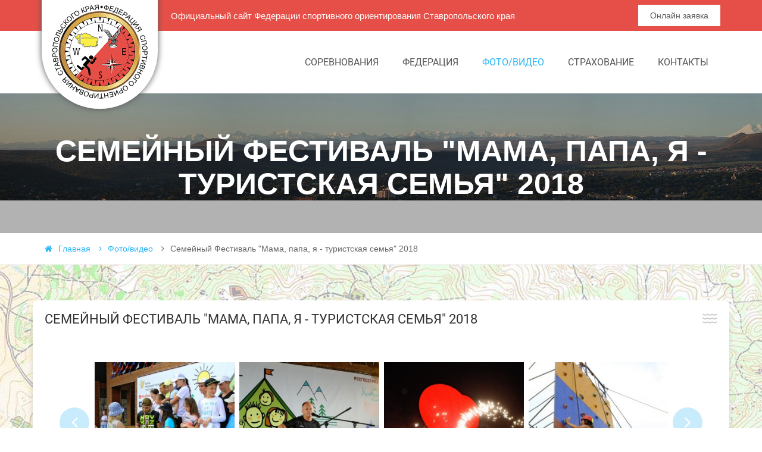

--- FILE ---
content_type: text/html; charset=UTF-8
request_url: https://www.fso-sk.ru/foto_video/semeynyiy_festival_mama_papa_ya_-_turistskaya_semya_2018.html
body_size: 5462
content:
<!DOCTYPE html>
<html class="no-js" lang="ru">
<head>

    <meta http-equiv="Content-Type" content="text/html; charset=UTF-8">

<meta http-equiv="x-ua-compatible" content="ie=edge">

<title>Семейный Фестиваль "Мама, папа, я - туристская семья" 2018 | ФСО СК </title>

<meta name="keywords" content="" />
<meta name="description" content="Семейный Фестиваль "Мама, папа, я - туристская семья" 2018 | Федерация спортивного ориентирования Ставропольского края" />

<meta name="viewport" content="width=device-width, initial-scale=1">

<!-- favicon
    ============================================ -->
<link rel="shortcut icon" type="image/x-icon" href="/favicon.ico">

<!-- Google Fonts
    ============================================ -->

<!-- Bootstrap CSS
    ============================================ -->
<link rel="stylesheet" href="/css/bootstrap.min.css">
<!-- Bootstrap CSS
    ============================================ -->
<link rel="stylesheet" href="/css/font-awesome.min.css">
<!-- owl.carousel CSS
    ============================================ -->
<link rel="stylesheet" href="/css/owl.carousel.css">
<link rel="stylesheet" href="/css/owl.theme.css">
<link rel="stylesheet" href="/css/owl.transitions.css">
<!-- jquery-ui CSS
    ============================================ -->
<link rel="stylesheet" href="/css/jquery-ui.css">
<!-- meanmenu CSS
    ============================================ -->
<link rel="stylesheet" href="/css/meanmenu.min.css">
<!-- animate CSS
    ============================================ -->
<link rel="stylesheet" href="/css/animate.css">
<!-- normalize CSS
    ============================================ -->
<link rel="stylesheet" href="/css/normalize.css">
<!-- Flat Icon CSS
    ============================================ -->
<link rel="stylesheet" href="/css/flaticon.css">

<!-- lightsldier CSS
    ============================================ -->
<link rel="stylesheet" href="/css/lightslider.css">

<!-- nivo slider CSS
    ============================================ -->
<link rel="stylesheet" href="/css/nivo-slider.css" type="text/css">
<link rel="stylesheet" href="/css/preview.css" type="text/css" media="screen">
<!-- main CSS
    ============================================ -->
<link rel="stylesheet" href="/css/main.css">
<!-- Fancybox CSS
    ============================================ -->
<link rel="stylesheet" href="/js/fancybox/css/jquery.fancybox.min.css">

<!-- style CSS
    ============================================ -->
<link rel="stylesheet" href="/css/style.css">
<!-- responsive CSS
    ============================================ -->
<link rel="stylesheet" href="/css/responsive.css">

<link rel="stylesheet" type="text/css" href="/js/swiper/css/swiper.min.css">
<!-- modernizr JS
    ============================================ -->
<script src="/js/modernizr-2.8.3.min.js"></script>




<link rel="stylesheet" href="/css/mycss/mystyles.css">
<link rel="stylesheet" href="/css/extended.css">


<script>
    var js_vars = {'csrf':'ab07514b1916d73f1e3587582dcbe5f85c4c9153','csrf_name':'csrf_token'};
</script>
<script src="https://www.google.com/recaptcha/api.js" async defer></script>
</head>

<body class="home-2">
<!--[if lt IE 8]> <p class="browserupgrade">You are using an <strong>outdated</strong> browser. Please <a href="http://browsehappy.com/">upgrade your browser</a> to improve your experience.</p> <![endif]-->
<!-- Header Area Start Here -->



<header>
    <div class="header-area">
        <div class="header-top-area">
            <div class="container">
                <div class="row">
                    <div class="col-lg-8 col-md-8 col-sm-6 col-xs-12">
                        <div class="header-top-area-left descriptor">Официальный сайт Федерации спортивного ориентирования Ставропольского края
                        </div>
                    </div>
                    <div class="col-lg-4 col-md-4 col-sm-6 col-xs-12">
                        <div class="header-top-area-right">

                            <nav>
<ul>
	<li><a href="https://orgeo.ru/event/index/region/stavropol/no_national/1">Онлайн заявка</a></li>
</ul>
</nav>


                        </div>
                    </div>
                </div>
            </div>
        </div>
        <div class="container">
            <div class="header">



                <div class="row">
                    <div class="col-lg-2 col-md-2 col-sm-3 col-xs-12">
                        <div class="main-logo">
                                <a href="/"><img src="/img/logo.png" alt="logo"></a>
                        </div>
                    </div>
                    <div class="col-lg-10 col-md-10 col-sm-12 col-xs-12">
                        <div class="main-menu-area">
                            <nav>

                                <ul class=""><li class=""><a class="" href="/sport/">Соревнования</a><ul class="level_2"><li class=""><a class="" href="/sport/kalendar_fso_sk__2019/">Календарь ФСО СК</a></li><li class=""><a class="" href="/sport/kalendar_fsor/">Календарь ФСОР</a></li><li class=""><a class="" href="/sport/pravila_sorevnovaniy/">Правила соревнований</a></li><li class=""><a class="" href="/sport/proekt/">Проекты</a><ul><li class=""><a class="" href="/sport/proekt/festival__orientirovanie_-__shahmatyi_na_begu/">Фестиваль  «Ориентирование -  шахматы на бегу»</a></li></ul></li><li class=""><a class="" href="/sport/kartyi/">Карты</a></li></ul></li><li class=""><a class="" href="/federatsiya/chlenyi_federatsii/">Федерация</a><ul class="level_2"><li class=""><a class="" href="/federatsiya/news/">Новости</a></li><li class=""><a class="" href="/federatsiya/prezident_i_prezidium/">Президент и президиум</a></li><li class=""><a class="" href="/federatsiya/chlenyi_federatsii/">Члены Федерации</a></li><li class=""><a class="" href="/federatsiya/kollegiya_sudey/">Коллегия судей</a></li><li class=""><a class="" href="/federatsiya/dokumentyi_federatsii/">Документы Федерации</a></li></ul></li><li class=" active"><a class="" href="/foto_video/">Фото/видео</a></li><li class=""><a class="" href="/insurance/">Страхование</a></li><li class=""><a class="" href="/contacts/">Контакты</a></li></ul>
                            </nav>
                        </div>
                    </div>
                </div>
            </div>

        </div>
    </div>
    <!-- mobile-menu-area start -->
    <div class="mobile-menu-area">
        <div class="container">
            <div class="mobile-logo">
                    <a href="/"><img src="/img/logo.png" alt="logo"></a>
            </div>
            <div class="header-top-area-right">
                <a target="_blank" href="http://sportident.ru/entry/">Онлайн заявка</a>
                <a target="_blank" href="http://sportident.ru/ol-kmv/">Онлайн результаты</a>
            </div>
            <div class="row">
                <div class="col-md-12">
                    <div class="mobile-menu">
                        <nav id="dropdown">

                            <ul class=""><li class=""><a class="" href="/sport/">Соревнования</a><ul class="level_2"><li class=""><a class="" href="/sport/kalendar_fso_sk__2019/">Календарь ФСО СК</a></li><li class=""><a class="" href="/sport/kalendar_fsor/">Календарь ФСОР</a></li><li class=""><a class="" href="/sport/pravila_sorevnovaniy/">Правила соревнований</a></li><li class=""><a class="" href="/sport/proekt/">Проекты</a><ul><li class=""><a class="" href="/sport/proekt/festival__orientirovanie_-__shahmatyi_na_begu/">Фестиваль  «Ориентирование -  шахматы на бегу»</a></li></ul></li><li class=""><a class="" href="/sport/kartyi/">Карты</a></li></ul></li><li class=""><a class="" href="/federatsiya/chlenyi_federatsii/">Федерация</a><ul class="level_2"><li class=""><a class="" href="/federatsiya/news/">Новости</a></li><li class=""><a class="" href="/federatsiya/prezident_i_prezidium/">Президент и президиум</a></li><li class=""><a class="" href="/federatsiya/chlenyi_federatsii/">Члены Федерации</a></li><li class=""><a class="" href="/federatsiya/kollegiya_sudey/">Коллегия судей</a></li><li class=""><a class="" href="/federatsiya/dokumentyi_federatsii/">Документы Федерации</a></li></ul></li><li class=" active"><a class="" href="/foto_video/">Фото/видео</a></li><li class=""><a class="" href="/insurance/">Страхование</a></li><li class=""><a class="" href="/contacts/">Контакты</a></li></ul>
                        </nav>
                    </div>
                </div>
            </div>
        </div>
    </div>
    <!-- mobile-menu-area end -->
</header><!-- Header Area End Here -->



<!-- bennar Section Start Here-->
<div class="header-bennar-area3" style="background-image: url(/content/section/head/big_4ea039e8780716a873dc8c3e31e84c0a.jpg)">
    <div class="bennar-content">
        <h1 class="page_h1">Семейный Фестиваль "Мама, папа, я - туристская семья" 2018</h1>

        
    </div>
</div>
<!-- bennar Section End Here-->


<!-- Breadcump Area Start Here -->
<div class="breadcumb-area">
    <div class="container">
        <div class="row">
            <div class="col-lg-12 col-md-12 col-sm-12 col-xs-12">
                <div class="breadcumb">

                    <ul class="">
<li><a href="/"><i class="fa fa-home"></i>Главная</a></li> <li><a href="/foto_video/"><i class="fa fa-angle-right"></i>Фото/видео</a></li> <li class="active"><i class="fa fa-angle-right"></i>Семейный Фестиваль &quot;Мама, папа, я - туристская семья&quot; 2018</li></ul>
                </div>
            </div>
        </div>
    </div>
</div>
<!-- Breadcump Area End Here -->

<div class="single-activitie-area">


                        <div class="container media-wrapper">
                        <div class="section-title">
                            <h2>Семейный Фестиваль "Мама, папа, я - туристская семья" 2018</h2>
                        </div>
            <div class="home-page-gallery-area media-page-gallery-area clearfix">
                        <div class="col-lg-12 col-md-12 col-sm-12 col-xs-12">
                            <div class="home-page-gallery">


                                <div class="total-gallery-area">
                                    
                                                                            <div class="single-gallery">
                                            <a href="/content/media/images/big/big_6257ba0ad6399904559722ce76cff2ac.jpg" class="fancybox" data-fancybox="group"><img src="/content/thumbs/media/images/big_6257ba0ad6399904559722ce76cff2ac.jpg" alt="image"></a>
                                            <div class="overley"></div>
                                        </div>
                                                                            <div class="single-gallery">
                                            <a href="/content/media/images/big/big_fcec7a1fb37b25f615b38604143467fa.jpg" class="fancybox" data-fancybox="group"><img src="/content/thumbs/media/images/big_fcec7a1fb37b25f615b38604143467fa.jpg" alt="image"></a>
                                            <div class="overley"></div>
                                        </div>
                                                                            <div class="single-gallery">
                                            <a href="/content/media/images/big/big_68cc59303407658d892256ee740b5989.jpg" class="fancybox" data-fancybox="group"><img src="/content/thumbs/media/images/big_68cc59303407658d892256ee740b5989.jpg" alt="image"></a>
                                            <div class="overley"></div>
                                        </div>
                                                                            <div class="single-gallery">
                                            <a href="/content/media/images/big/big_5ccba92d543a42e141fde23b2e271831.jpg" class="fancybox" data-fancybox="group"><img src="/content/thumbs/media/images/big_5ccba92d543a42e141fde23b2e271831.jpg" alt="image"></a>
                                            <div class="overley"></div>
                                        </div>
                                                                            <div class="single-gallery">
                                            <a href="/content/media/images/big/big_c31fe6658ded09b23a8b576786124f98.jpg" class="fancybox" data-fancybox="group"><img src="/content/thumbs/media/images/big_c31fe6658ded09b23a8b576786124f98.jpg" alt="image"></a>
                                            <div class="overley"></div>
                                        </div>
                                                                            <div class="single-gallery">
                                            <a href="/content/media/images/big/big_9a110be2cd7ea8863429bc3549cbfed5.jpg" class="fancybox" data-fancybox="group"><img src="/content/thumbs/media/images/big_9a110be2cd7ea8863429bc3549cbfed5.jpg" alt="image"></a>
                                            <div class="overley"></div>
                                        </div>
                                                                            <div class="single-gallery">
                                            <a href="/content/media/images/big/big_f4980b9859b603bf381947602dde683f.jpg" class="fancybox" data-fancybox="group"><img src="/content/thumbs/media/images/big_f4980b9859b603bf381947602dde683f.jpg" alt="image"></a>
                                            <div class="overley"></div>
                                        </div>
                                                                            <div class="single-gallery">
                                            <a href="/content/media/images/big/big_18e79e81dc9569ab66d17165a26378bc.jpg" class="fancybox" data-fancybox="group"><img src="/content/thumbs/media/images/big_18e79e81dc9569ab66d17165a26378bc.jpg" alt="image"></a>
                                            <div class="overley"></div>
                                        </div>
                                                                            <div class="single-gallery">
                                            <a href="/content/media/images/big/big_ea906a087007b232419bb24cad8b4bb5.jpg" class="fancybox" data-fancybox="group"><img src="/content/thumbs/media/images/big_ea906a087007b232419bb24cad8b4bb5.jpg" alt="image"></a>
                                            <div class="overley"></div>
                                        </div>
                                                                            <div class="single-gallery">
                                            <a href="/content/media/images/big/big_baca6e0afbeebbd687c6a3a0ad5aa1ae.jpg" class="fancybox" data-fancybox="group"><img src="/content/thumbs/media/images/big_baca6e0afbeebbd687c6a3a0ad5aa1ae.jpg" alt="image"></a>
                                            <div class="overley"></div>
                                        </div>
                                                                            <div class="single-gallery">
                                            <a href="/content/media/images/big/big_73f6e29163d3f7cb8d6cdb7bf48fe22c.jpg" class="fancybox" data-fancybox="group"><img src="/content/thumbs/media/images/big_73f6e29163d3f7cb8d6cdb7bf48fe22c.jpg" alt="image"></a>
                                            <div class="overley"></div>
                                        </div>
                                                                            <div class="single-gallery">
                                            <a href="/content/media/images/big/big_20fce50b47c45768621577d19f27a415.jpg" class="fancybox" data-fancybox="group"><img src="/content/thumbs/media/images/big_20fce50b47c45768621577d19f27a415.jpg" alt="image"></a>
                                            <div class="overley"></div>
                                        </div>
                                                                            <div class="single-gallery">
                                            <a href="/content/media/images/big/big_8e6e6e4e22618d32bc6e45b74c1f3a30.jpg" class="fancybox" data-fancybox="group"><img src="/content/thumbs/media/images/big_8e6e6e4e22618d32bc6e45b74c1f3a30.jpg" alt="image"></a>
                                            <div class="overley"></div>
                                        </div>
                                                                            <div class="single-gallery">
                                            <a href="/content/media/images/big/big_948516a4f8b1b4058cb8e33cc5dc880f.jpg" class="fancybox" data-fancybox="group"><img src="/content/thumbs/media/images/big_948516a4f8b1b4058cb8e33cc5dc880f.jpg" alt="image"></a>
                                            <div class="overley"></div>
                                        </div>
                                                                            <div class="single-gallery">
                                            <a href="/content/media/images/big/big_044cd1c2c953781bea966e188f516e4b.jpg" class="fancybox" data-fancybox="group"><img src="/content/thumbs/media/images/big_044cd1c2c953781bea966e188f516e4b.jpg" alt="image"></a>
                                            <div class="overley"></div>
                                        </div>
                                                                            <div class="single-gallery">
                                            <a href="/content/media/images/big/big_81403bd3c1acfc63dcf818e76e6ade54.jpg" class="fancybox" data-fancybox="group"><img src="/content/thumbs/media/images/big_81403bd3c1acfc63dcf818e76e6ade54.jpg" alt="image"></a>
                                            <div class="overley"></div>
                                        </div>
                                                                            <div class="single-gallery">
                                            <a href="/content/media/images/big/big_445ebaa473f6399b728878e6630e6311.jpg" class="fancybox" data-fancybox="group"><img src="/content/thumbs/media/images/big_445ebaa473f6399b728878e6630e6311.jpg" alt="image"></a>
                                            <div class="overley"></div>
                                        </div>
                                                                            <div class="single-gallery">
                                            <a href="/content/media/images/big/big_f53565826a7fe69694ce3ce77fecfe20.jpg" class="fancybox" data-fancybox="group"><img src="/content/thumbs/media/images/big_f53565826a7fe69694ce3ce77fecfe20.jpg" alt="image"></a>
                                            <div class="overley"></div>
                                        </div>
                                    
                                </div>
                            </div>
                        </div>    
            </div>


            

                
            



</div>
</div>



<!-- Footer area start here -->
<footer>
    <div class="footer-top-area">
        <div class="container">
            <div class="row">
                
                <div class="col-lg-3 col-md-3 col-sm-3 col-xs-12">
<div class="google-map-area">
<div id="googleMap" style="width:100%;height:180px;"><em></em></div>
<script>
                            function initialize() {
                                var mapOptions = {
                                    zoom: 15,
                                    scrollwheel: false,
                                    center: new google.maps.LatLng(44.140008,43.015353),
                                    zoomControl: true
                                };

                                var map = new google.maps.Map(document.getElementById('googleMap'), mapOptions);

                                var marker = new google.maps.Marker({position: map.getCenter(),  icon: '/img/map-marker.png', map: map});

                            }
                        </script></div>
</div>
                
                <div class="col-lg-3 col-md-3 col-sm-3 col-xs-12">
<div class="contact-us-area">
<h3>Контакты</h3>

<ul>
	<li>г. Железноводск, ул. Ленина, 58</li>
</ul>
</div>
</div>
                
                <div class="col-lg-3 col-md-3 col-sm-3 col-xs-12">
    <div class="recent-post-area">

        <a href="/federatsiya/sport/"><h3>Последние соревнования</h3> </a>

        <ul>
                                                <li>
                        <a href="/sport/novogodnie_vstrechi__-_2025.html">Новогодние встречи  - 2025</a>
                    </li>
                                    <li>
                        <a href="/sport/pamyati_druzey_7_dekabrya_2025_g_jeleznovodsk_san_dubrava.html">ПАМЯТИ ДРУЗЕЙ, 7 декабря 2025 г., Железноводск, сан. Дубрава</a>
                    </li>
                            
        </ul>
    </div>
</div>
                
                <div class="col-lg-3 col-md-3 col-sm-3 col-xs-12">
                    <div class="newslleter-area">

                        <div>
<h3>Рассылка</h3>

<p>Подпишитесь?</p>
</div>


                        <form
                            action="/ajax/ajax_subscribe_submit/"
                            enctype="multipart/form-data"
                            method="post"
                            data-form_scope="body"
                            data-success_modal=".js_success_subscribe"
                            data-auto_add_errors="true"
                            data-show_all_errors="true"
                            data-reset_form="true"
                            class="js_ajax_form"

                        >

                            <fieldset>
                                <div class="col-sm-12 acurate">
                                    <div class="form-group input-feild">
                                        <input name="Subscribe[email]" type="email" class="form-control" placeholder="E-mail">
                                        <i class="fa fa-envelope-o" aria-hidden="true"></i>
                                    </div>
                                </div>
                                <div class="col-sm-12 acurate">
                                    <div class="form-group">
                                        <button class="btn-send" type="submit">Подписаться</button>
                                    </div>
                                </div>
                            </fieldset>

                        </form>

                    </div>
                </div>

            </div>
        </div>
    </div>

    
    <div class="footer-bottom-area">
        <div class="container">
            <div class="row">
                <div class="col-lg-6 col-md-6 col-sm-6 col-xs-12">
                    <div class="footer-bottom-left">
                        <p>© 2026
                        <span>Создание сайтов&nbsp;<a href="//tempart.ru/" target="_blank">TempArt</a> </span>                        </p>
                    </div>
                </div>


                <div class="col-lg-6 col-md-6 col-sm-6 col-xs-12">

                    <div class="footer-bottom-right">
<ul>
	<li><a data-ss1487147261="1" href="https://vk.com/fsosk"><i aria-hidden="true" class="fa fa-vk"></i> </a></li>
	<!--li><a data-ss1487147261="1" href="#"><i class="fa fa-facebook"></i> </a></li>
	<li><a data-ss1487147261="1" href="#"><i aria-hidden="true" class="fa fa-twitter"></i> </a></li>
	<li><a data-ss1487147261="1" href="#"><i aria-hidden="true" class="fa fa-google-plus"></i> </a></li-->
	<li><a data-ss1487147261="1" href="https://www.youtube.com/channel/UCrp6g1PEv3WoRtgSefLpNbA"><i aria-hidden="true" class="fa fa-youtube-play"></i> </a></li>
	<!--li><a data-ss1487147261="1" href="#"><i aria-hidden="true" class="fa fa-instagram"></i> </a></li-->
</ul>
</div>

                </div>

                
            </div>
        </div>
    </div>
</footer><!-- Footer area End here -->


<div style="display: none;">
    <div class="box-modal js_success_subscribe">
        <div class="box-modal_close arcticmodal-close">закрыть</div>

        Спасибо за подписку
    </div>
</div>



<!-- jquery
============================================ -->
<script src="/js/jquery-1.11.3.min.js"></script>
<script src="/js/jquery-mobile.js"></script>
<!-- bootstrap JS
============================================ -->
<script src="/js/bootstrap.min.js"></script>
<!-- wow JS
============================================ -->
<!-- Nivo slider js
============================================ -->
<script src="/js/jquery.nivo.slider.js" type="text/javascript"></script>
<script src="/js/home.js" type="text/javascript"></script>
<!-- meanmenu JS
============================================ -->
<script src="/js/jquery.meanmenu.js"></script>
<!-- Lightslider JS
============================================ -->
<script src="/js/lightslider.js"></script>
<!-- owl.carousel JS
============================================ -->
<script src="/js/owl.carousel.min.js"></script>

<!-- Google Map js -->
<script src="https://maps.googleapis.com/maps/api/js?key=AIzaSyAoqbaono10rWL1PxVryvAWVKeLSwtQ5PY"></script>

<script>
    

    google.maps.event.addDomListener(window, 'load', initialize);
</script>
<!-- wow js -->
<script src="/js/wow.js"></script>
<!-- scrollUp JS
============================================ -->
<script src="/js/jquery.scrollUp.min.js"></script>
<!-- fancybox JS
============================================ -->
<script src="/js/jquery.fancybox.pack.js"></script>
<!-- plugins JS
============================================ -->
<script src="/js/plugins.js"></script>
<!-- main JS
============================================ -->
<script src="/js/main.js"></script>
<script src="/js/swiper/js/swiper.jquery.min.js"></script>
<script src="/js/fancybox/js/jquery.fancybox.min.js"></script>
<script>
    var swiper = new Swiper('.swiper-photo', {
        pagination: '.swiper-pagination-photo',
        paginationClickable: true,
        nextButton: '.swiper-button-next-photo',
        prevButton: '.swiper-button-prev-phpto',
        spaceBetween: 10,
        loop: true
    });

    var swiper = new Swiper('.swiper-video', {
        pagination: '.swiper-pagination-video',
        paginationClickable: true,
        nextButton: '.swiper-button-next-video',
        prevButton: '.swiper-button-prev-video',
        spaceBetween: 10,
        loop: true
    });
    $('.fancybox').fancybox({
        infobar : false,
        buttons : false,
        iframe : {
            css : {
                width : '600px'
            }
        },
        onComplete : function( instance, current ) {

            if ( instance.group.length > 1 && current.$placeholder ) {
                current.$placeholder.append('<a data-fancybox-next class="button-next" href="javascript:;"></a><a data-fancybox-previous class="button-previous" href="javascript:;"></a>');
            }

            current.$placeholder.append('<a data-fancybox-close class="button-close" href="javascript:;">×</a>');
        }
    });
</script>



<!-- arcticModal -->
<script src="/js/my_plugins/arcticmodal/jquery.arcticmodal-0.3.min.js"></script>
<link rel="stylesheet" href="/js/my_plugins/arcticmodal/jquery.arcticmodal-0.3.css">
<link rel="stylesheet" href="/js/my_plugins/arcticmodal/themes/simple.css">


<script src="/js/my_plugins/jquery.form.js"></script>
<script src="/js/my_plugins/jquery.maskedinput.min.js"></script>

<script src="/js/my_plugins/my.ajax.form.js"></script>
<script src="/js/my_plugins/my.common.js"></script>








</body>
</html>


--- FILE ---
content_type: text/css
request_url: https://www.fso-sk.ru/css/mycss/mystyles.css
body_size: 839
content:
.overlay-loader {
  background: rgba(100, 100, 100, 0.1);
  display: none;
  margin: auto;
  width: 100%;
  height: 100%;
  position: fixed;
  top: 0;
  left: 0;
  right: 0;
  bottom: 0;
  z-index: 99999; }

.loader {
  position: absolute;
  top: 0;
  left: 0;
  right: 0;
  bottom: 0;
  margin: auto;
  width: 97px;
  height: 97px;
  animation-name: rotateAnim;
  -o-animation-name: rotateAnim;
  -ms-animation-name: rotateAnim;
  -webkit-animation-name: rotateAnim;
  -moz-animation-name: rotateAnim;
  animation-duration: 0.4s;
  -o-animation-duration: 0.4s;
  -ms-animation-duration: 0.4s;
  -webkit-animation-duration: 0.4s;
  -moz-animation-duration: 0.4s;
  animation-iteration-count: infinite;
  -o-animation-iteration-count: infinite;
  -ms-animation-iteration-count: infinite;
  -webkit-animation-iteration-count: infinite;
  -moz-animation-iteration-count: infinite;
  animation-timing-function: linear;
  -o-animation-timing-function: linear;
  -ms-animation-timing-function: linear;
  -webkit-animation-timing-function: linear;
  -moz-animation-timing-function: linear; }

.loader div {
  width: 8px;
  height: 8px;
  border-radius: 50%;
  border: 1px solid black;
  position: absolute;
  top: 2px;
  left: 0;
  right: 0;
  bottom: 0;
  margin: auto; }

.loader div:nth-child(odd) {
  border-top: none;
  border-left: none; }

.loader div:nth-child(even) {
  border-bottom: none;
  border-right: none; }

.loader div:nth-child(2) {
  border-width: 2px;
  left: 0px;
  top: -4px;
  width: 12px;
  height: 12px; }

.loader div:nth-child(3) {
  border-width: 2px;
  left: -1px;
  top: 3px;
  width: 18px;
  height: 18px; }

.loader div:nth-child(4) {
  border-width: 3px;
  left: -1px;
  top: -4px;
  width: 23px;
  height: 23px; }

.loader div:nth-child(5) {
  border-width: 3px;
  left: -1px;
  top: 4px;
  width: 31px;
  height: 31px; }

.loader div:nth-child(6) {
  border-width: 4px;
  left: 0px;
  top: -4px;
  width: 39px;
  height: 39px; }

.loader div:nth-child(7) {
  border-width: 4px;
  left: 0px;
  top: 6px;
  width: 49px;
  height: 49px; }

@keyframes rotateAnim {
  from {
    transform: rotate(360deg); }
  to {
    transform: rotate(0deg); } }
@-o-keyframes rotateAnim {
  from {
    -o-transform: rotate(360deg); }
  to {
    -o-transform: rotate(0deg); } }
@-ms-keyframes rotateAnim {
  from {
    -ms-transform: rotate(360deg); }
  to {
    -ms-transform: rotate(0deg); } }
@-webkit-keyframes rotateAnim {
  from {
    -webkit-transform: rotate(360deg); }
  to {
    -webkit-transform: rotate(0deg); } }
@-moz-keyframes rotateAnim {
  from {
    -moz-transform: rotate(360deg); }
  to {
    -moz-transform: rotate(0deg); } }
.js_cart_show {
  display: none !important; }

.my_hidden {
  display: none !important; }

.my_incart .js_cart_show {
  display: block !important; }

.my_incart .js_cart_hide {
  display: none !important; }

input.error, textarea.error, select.error {
  outline: 1px solid red; }

.page_h1 {
  text-transform: uppercase;
  font-family: 'Montserrat', sans-serif;
  font-size: 50px;
  color: #ffffff;
  font-weight: 600;
  margin-bottom: 5px;
  margin-top: 60px; }

.pagination-area a {
  display: block; }

/*# sourceMappingURL=mystyles.css.map */


--- FILE ---
content_type: text/css
request_url: https://www.fso-sk.ru/css/extended.css
body_size: 1582
content:
/* Extended css styles */
.client-logo-area {
  background: #fff;
  /*background: url(/content/images/partners_light.jpg) no-repeat;*/
  background-size: cover;
  background-position: center center;
  text-align: center;
  position: relative;
}

/*.client-logo-area:before {
  content: "";
  position: absolute;
  left:0;
  right: 0;
  top:0;
  bottom: 0;
  background: rgba(0,0,0,0.3);
} */
.client-logo-area h2 {
  	color: #333;
    font-family: "Montserrat", sans-serif;
    font-size: 28px;
    font-weight: 400;
    text-transform: uppercase;
    position: relative;
}
.home-page-nature-area {
    padding: 60px 0;
    background: url(/content/images/webkamera_light.jpg) no-repeat;
    background-size: cover;
    background-position: center center;
    position: relative;
}

.home-page-nature-area:before {
  content: "";
  position: absolute;
  left:0;
  right: 0;
  top:0;
  bottom: 0;
  background: rgba(0,0,0,0.3);
  
}
.client-logo-area .logo-area ul li {
    margin-left: 10px;
    margin-right: 10px;
}
.preview-2 .nivo-directionNav a.nivo-prevNav::before, .preview-2 .nivo-directionNav a.nivo-nextNav:before {
    border: 1px solid #fff !important;
}
.contact-page-area .contact-us-area h3 {
    font-size: 16px;
}
.team-block img {
  float: left;
  width: 46%;
  margin-right: 20px;
  margin-bottom: 30px;
  margin-top: 5px;
}
.team-content {
  display: inline-block;
  width: 35%;
}
.team-block span { 
  font-size: 18px;
  font-weight: bold;
  color: #000000;
}
.team-block p {
  font-size: 16px;
}
.clearfix {
    clear: both;
}
@media screen and (max-width: 1200px) {
.team-block img, .team-content {
  width: 100%;
  }
}

.sidebar-block img {
    border: 1px solid #3c2f2f;
    padding: 10px;
    border-radius: 10px;
}

.activities-single-image .overley a {
  display:block;
  width:100%;
  height:100%;
}
.team-block img {
    float: left;
    width: 38%;
    margin-right: 30px;
    margin-bottom: 30px;
    margin-top: 5px;
}

@media (max-width: 480px) {
 .mean-container .mean-bar {
   
}
  body {
    margin-top: 28px;
  }
  .home-page-room-area .section-title h2:before, .home-page-gallery-area .section-title h2:before {
    display: none;
  }
  .page_h1 {
    font-size: 26px;
  }
  
  .blog-section-area .blog-single {
    padding-left: 20px;
  }
  .blog-section-area .blog-content-area .blog-single .images {
    margin-right:0;
  }
  
  .blog-section-area .sidebar-area {
    margin-bottom: 20px;
  }
  
}

.single-blog-page-area .single-blog-content-area iframe {
  max-width: 100%;
}

 .home-page-room-area .section-title h2 {
	position:relative
}
 
.home-page-room-area .owl-theme .owl-controls .owl-buttons div {
    position: absolute;
    top: 130px;
    height: 50px;
    border-radius: 50%;
    width: 50px;
    line-height: 50px;
    padding: 0;
    font-size: 30px;
  background-color: rgba(41, 182, 246, 0.5);
}
.home-page-room-area .owl-theme .owl-controls .owl-buttons .owl-prev {
  left: -60px;
}
.home-page-room-area .owl-theme .owl-controls .owl-buttons .owl-next {
  right: -60px;
}

@media (max-width:991px) {
	.home-page-room-area .owl-theme .owl-controls .owl-buttons .owl-prev,
  .home-page-gallery-area .owl-theme .owl-controls .owl-buttons .owl-prev{
  left: -20px;
}
.home-page-room-area .owl-theme .owl-controls .owl-buttons .owl-next,
  .home-page-gallery-area .owl-theme .owl-controls .owl-buttons .owl-next{
  right: -20px;
}
}
.header-bennar-area3 {
  position: relative;
}
.header-bennar-area3:before {
    content: '';
    width: 100%;
    /* height: 180px; */
    display: block;
    position: absolute;
    top: 0;
    background: rgba(0, 0, 0, 0.3);
    z-index: 0;
    bottom: 0;
}
.bennar-content {
    position: relative;
}
.overley-video {
   position: absolute;
    width: 100%;
    height: 100%;
    top: 0;
    background: url(/img/play-button.png) no-repeat center;
  opacity: 0.8;
}
.overley-video:hover {
  opacity:1;
}
.header-area .header .main-menu-area ul li ul:not(.level_2) {
  position: relative;
}

.recent-post-area a {
  color: #333333;
}

.main-logo {
 position: absolute;
    background: #fff;
    width: 195px;
    height: 193px;
    z-index: 999;
    border-radius: 0 0% 50% 50%;
    -webkit-box-shadow: -1px 10px 17px -11px rgba(89,86,89,1);
    -moz-box-shadow: -1px 10px 17px -11px rgba(89,86,89,1);
    box-shadow: 0px 0px 11px 0px rgba(89,86,89,1);
    top: -62px;
}
.home-page-room-area .single-room-area .feature-image {
  max-height: 144px;
}
.descriptor {
    font-size: 15px;
    position: absolute;
    right: -30px;
   
}

.client-block {
 	font-size: 0;
  	box-shadow: -1px 10px 17px -11px rgba(89,86,89,1);
    transition: 0.3s all ease;
    background: #fff;
    padding: 20px;
  	margin: 0 8px;
    width: 48%;
}
.client-block .col-sm-4 {
  	float: none;
    display: inline-block;
    vertical-align: top;
}

@media (max-width: 1200px) {
  .descriptor {
    font-size: 12px;
  }
  .main-logo {
    width: 180px;
  }
}

.single-blog-page-area  .home-page-gallery-area {
  padding-left: 40px;
  padding-right: 40px;
 background: #fff;
}

@media screen and (max-width: 480px) {
  .client-block {
        width: 100%;
    	padding: 0;
    }
  .client-logo-area {
    padding: 30px 0;
  }
}

--- FILE ---
content_type: application/javascript
request_url: https://www.fso-sk.ru/js/main.js
body_size: 1012
content:
(function ($) {
 "use strict";

/*----------------------------
 jQuery MeanMenu
------------------------------ */
	jQuery('nav#dropdown').meanmenu();

/*----------------------------
 Testimonail Start active
------------------------------ */  
  $(".testimonial-area").owlCarousel({
      autoPlay: false, 
	  slideSpeed:2000,
	  pagination:false,
	  navigation:true,	  
      items : 1,
	  /* transitionStyle : "fade", */    /* [This code for animation ] */
	  navigationText:["<i class='fa fa-angle-left'></i>","<i class='fa fa-angle-right'></i>"],
      itemsDesktop : [1199,1],
	  itemsDesktopSmall : [980,1],
	  itemsTablet: [768,1],
	  itemsMobile : [479,1],
  });
/*----------------------------
 Gallery Start active
------------------------------ */  
  $(".total-gallery-area").owlCarousel({
      autoPlay: false, 
	  slideSpeed:2000,
	  pagination:false,
	  navigation:true,	  
      items : 4,
	  margin: 10,
	  /* transitionStyle : "fade", */    /* [This code for animation ] */
	  navigationText:["<i class='fa fa-angle-left'></i>","<i class='fa fa-angle-right'></i>"],
      itemsDesktop : [1199,4],
	  itemsDesktopSmall : [980,3],
	  itemsTablet: [768,2],
	  itemsMobile : [479,1],
  });
/*----------------------------
 Gallery Start active
------------------------------ */  
  $(".activities").owlCarousel({
      autoPlay: false, 
	  slideSpeed:2000,
	  pagination:false,
	  navigation:true,	  
      items : 4,
	  /* transitionStyle : "fade", */    /* [This code for animation ] */
	  navigationText:["<i class='fa fa-angle-left'></i>","<i class='fa fa-angle-right'></i>"],
      itemsDesktop : [1199,4],
	  itemsDesktopSmall : [980,3],
	  itemsTablet: [768,2],
	  itemsMobile : [479,2],
  });
  /*----------------------------
 Gallery Sport anons
------------------------------ */  
  $(".sport-anons").owlCarousel({
      autoPlay: false, 
	  slideSpeed:2000,
	  pagination:false,
	  navigation:true,	  
      items : 4,
	  /* transitionStyle : "fade", */    /* [This code for animation ] */
	  navigationText:["<i class='fa fa-angle-left'></i>","<i class='fa fa-angle-right'></i>"],
      itemsDesktop : [1199,4],
	  itemsDesktopSmall : [980,3],
	  itemsTablet: [768,2],
	  itemsMobile : [479,2],
  });
  /*----------------------------
 Gallery Sport 
------------------------------ */  
  $(".sport-present").owlCarousel({
      autoPlay: false, 
	  slideSpeed:2000,
	  pagination:false,
	  navigation:true,	  
      items : 4,
	  /* transitionStyle : "fade", */    /* [This code for animation ] */
	  navigationText:["<i class='fa fa-angle-left'></i>","<i class='fa fa-angle-right'></i>"],
      itemsDesktop : [1199,4],
	  itemsDesktopSmall : [980,3],
	  itemsTablet: [768,2],
	  itemsMobile : [479,2],
  });

/*----------------------------
 Home two testimonial  Start active
------------------------------ */  
  $(".home-two-testimonial").owlCarousel({
      autoPlay: false, 
	  slideSpeed:2000,
	  pagination:false,
	  navigation:true,	  
      items : 3,
	  /* transitionStyle : "fade", */    /* [This code for animation ] */
	  navigationText:["<i class='fa fa-angle-left'></i>","<i class='fa fa-angle-right'></i>"],
      itemsDesktop : [1199,3],
	  itemsDesktopSmall : [980,2],
	  itemsTablet: [768,2],
	  itemsMobile : [479,1],
  });

	   
/*--------------------------
 scrollUp
---------------------------- */	
	$.scrollUp({
        scrollText: '<i class="fa fa-angle-up"></i>',
        easingType: 'linear',
        scrollSpeed: 900,
        animation: 'fade'
    }); 

/*-------------------------------------
Lightslider activation For Single room
--------------------------------------*/
	$('#image-gallery').lightSlider({
		gallery:true,
		item:1,
		thumbItem:4,
		slideMargin: 2,
		speed:500,
		auto:true,
		loop:true,
		onSliderLoad: function() {
		$('#image-gallery').removeClass('cS-hidden');
		}  
	});
/*---------------------
   fancybox
--------------------- */

    $('.fancybox').fancybox({
        infobar : false,
        buttons : false,
        onComplete : function( instance, current ) {

            if ( instance.group.length > 1 && current.$placeholder ) {
                current.$placeholder.append('<a data-fancybox-next class="button-next" href="javascript:;"></a><a data-fancybox-previous class="button-previous" href="javascript:;"></a>');
            }

            current.$placeholder.append('<a data-fancybox-close class="button-close" href="javascript:;">×</a>');
        }
    });


/*--------------------------------------
WOW JS
--------------------------------------*/
new WOW().init();


})(jQuery); 